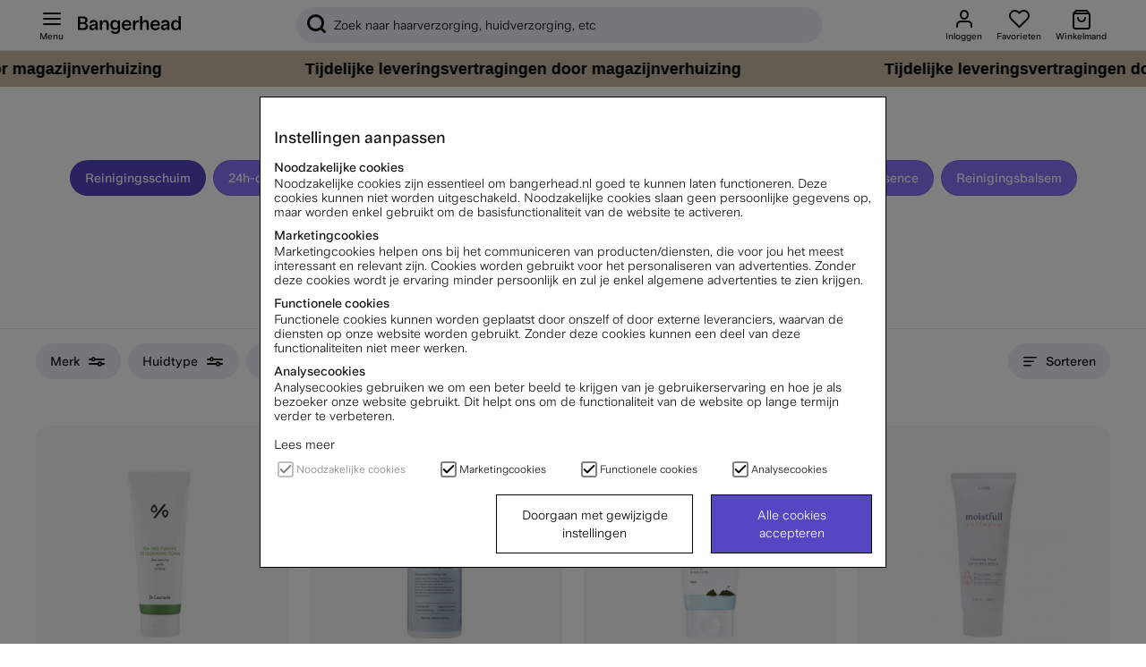

--- FILE ---
content_type: text/javascript; charset=utf-8
request_url: https://www.bangerhead.nl/themes/master/design/script/responseHandler-min.js?1730361496
body_size: 1523
content:
'use strict';let devStay=false;var toastHandler={responsePopper:{'AddToCart':function responsePopperAddToCart(){popup.setVisibility("cart");pop_global.triggerPop({sel:"#cart"});},'addToWishlist':function responsePopperaddToWishlist(){popup.setVisibility("fav");pop_global.triggerPop({sel:"#fav"});}},toastArea:null,messageAreas:{},initiateToastAreas:function(){this.toastArea=document.querySelector("#toast")||null;if(this.toastArea){var _els=document.querySelectorAll(".toast_area");this.toastArea.removeAttribute('style');_els.forEach(function(a,i){if(a.getAttribute('toast')){toastHandler.messageAreas[a.getAttribute('toast')]=a;}});}else{this.messageAreas=null;}},resetToastAreas:function(){for(var a in this.messageAreas){this.messageAreas[a].classList.remove('active')}
return this;},shouldToast:function(){return current_view('desktop');},autoHideToast:function(){this.toastArea.classList.remove('toast_active');},_reImg:function(area,imgTagFromParent){var _imgC=area.querySelector(".toast_image");_imgC.textContent="";if(!_imgC){return;}
if(imgTagFromParent){var o=new Image();o.src=imgTagFromParent.src;_imgC.appendChild(o);}},_setCon:function(area,msg){var _conC=area.querySelector(".toast_content");_conC.textContent="";(msg)?_conC.insertAdjacentHTML("afterbegin",msg):null;},_onlyText:function _onlyText(area){if(area.querySelector(".toast_image")){area.removeChild(area.querySelector(".toast_image"));}},Toast:function(content,name,stay,onlyText){onlyText=false||onlyText;this.resetToastAreas();stay=devStay;if(!this.messageAreas[name]){return false;}
this.messageAreas[name].classList.add('active');if(onlyText===true){this._onlyText(this.messageAreas[name])}else{(content['img'])?this._reImg(this.messageAreas[name],content['img']):this._reImg(this.messageAreas[name],null);}
this._setCon(this.messageAreas[name],(content['msg'])?content['msg']:null);this.toastArea.classList.add('toast_active');(!stay)?setTimeout(function(){toastHandler.autoHideToast();},2000,null):null;}};var customResponses={customResponsesHolder:{addToCartFromWishPop:null,addToCartFromWishPopTimer:null},addToCartFromWishPop:data=>{if(popActive('fav')&&!popActive('variantpicker')){let wishlist_pop_wrapper=document.querySelector("#wishlist_pop_wrapper")||null;if(wishlist_pop_wrapper){if(!customResponses.customResponsesHolder.addToCartFromWishPop){let id=Math.random().toString(36).substring(7);wishlist_pop_wrapper.insertAdjacentHTML("afterbegin",'<span data-id="'+id+'">Added to cart</span>');customResponses.customResponsesHolder.addToCartFromWishPop=id;customResponses.customResponsesHolder.addToCartFromWishPopTimer=setTimeout(function(){clearTimeout(customResponses.customResponsesHolder.addToCartFromWishPopTimer);jQuery("span[data-id='"+customResponses.customResponsesHolder.addToCartFromWishPop+"']").remove();customResponses.customResponsesHolder.addToCartFromWishPop=null;},3000);return true;}else{clearTimeout(customResponses.customResponsesHolder.addToCartFromWishPopTimer);customResponses.customResponsesHolder.addToCartFromWishPopTimer=setTimeout(function(){clearTimeout(customResponses.customResponsesHolder.addToCartFromWishPopTimer);jQuery("span[data-id='"+customResponses.customResponsesHolder.addToCartFromWishPop+"']").remove();customResponses.customResponsesHolder.addToCartFromWishPop=null;},3000);return true;}}}
return false;},reviewResponseMobile:function reviewResponseMobile(message){if(message.length>0){var handler=function reviewHandler(p,m){handler.contentArea.insertAdjacentHTML("afterbegin",handler.setTitle(bangerhead_texts.getText('bevaka_0001')).airconcat(null,['<div>',m,"</div>",(handler.hasOwnProperty('closeBtn'))?handler.closeBtn:'']));};bangerheadGenericHelper.useGenericPop(handler,message,null,"review_message",true,{'clearBefore':true,'genericTitle':true,'closeBtn':true});}}};var responseEventHandlers={addToWishlist:function(arg){if(toastHandler.shouldToast()){if(!arg.detail.isfrompop){var te=(arg.detail.action==="remove")?bangerhead_texts.getText('wishlist_removed'):bangerhead_texts.getText('wishlist_added');arg.detail.toastData['msg']=te;toastHandler.Toast(arg.detail.toastData,'addToWishlist',false);}}else{var response_target=document.querySelector("#fav .pu_header");if(response_target!==null){var _static=document.querySelector("#fav_static_text");_static.style.display='none';var response_text=(arg.detail.action==="remove")?bangerhead_texts.getText("wishlist_removed"):bangerhead_texts.getText("wishlist_added");var _temp_span=document.createElement("span");_temp_span.append(document.createTextNode(response_text));response_target.prepend(_temp_span);setTimeout(function(){_temp_span.parentNode.removeChild(_temp_span);_static.style.display='block';},2000,null);}}},AddToCart:function(arg){if(toastHandler.shouldToast()){var _toastData={msg:bangerhead_texts.getText('cart_added_msg')};var _testIfProductPage=function(a,b){if(popActive('quick_view')&&popActive('variantpicker')){return false;}
if(popActive('variantpicker')){return;}
var _mtag=document.querySelector("body");if(_mtag.dataset&&(_mtag.dataset.funk&&_mtag.dataset.funk==='visa_artikel')){let id=(popActive('quick_view'))?"#quick_view":"#main";_toastData['img']=jQuery(id).find("#productzoom img").get(0);toastHandler.Toast(_toastData,'AddToCart',false);return true;}else if(popActive('quick_view')){let id="#quick_view";_toastData['img']=jQuery(id).find("#productzoom img").get(0);toastHandler.Toast(_toastData,'AddToCart',false);return true;}
return false;},_testIfProductVariantPicker=function(a,b){if(popActive('variantpicker')){if(jQuery(".WrapVar.activearticle").length){_toastData['img']=jQuery(".WrapVar.activearticle").find(".variation-img img").get(0);toastHandler.Toast(_toastData,"AddToCart",false);return true;}
return false;}else{return false;}};if(arg.detail.hasOwnProperty('aircartargs')){var o=arg.detail['aircartargs'][1][0]||null;if(o){var prod_card=bangerheadGenericHelper.getParentByClass(o,'prod_card');if(prod_card){_toastData['img']=prod_card.querySelector(".img_card img");}else{if(customResponses.addToCartFromWishPop(o)){return;}
if(_testIfProductPage(arg,o)){return;}
if(_testIfProductVariantPicker(arg,o)){return;}}}
toastHandler.Toast(_toastData,"AddToCart",false);}}},generic:function genericResponse(arg){if(toastHandler.shouldToast()){toastHandler.Toast({msg:(arg.detail.trim().length>0)?arg.detail:""},'generic',true,true)}else{customResponses.reviewResponseMobile((arg.detail.trim().length>0)?arg.detail:"");}}};for(var key in responseEventHandlers){document.addEventListener(key,responseEventHandlers[key],false);}
